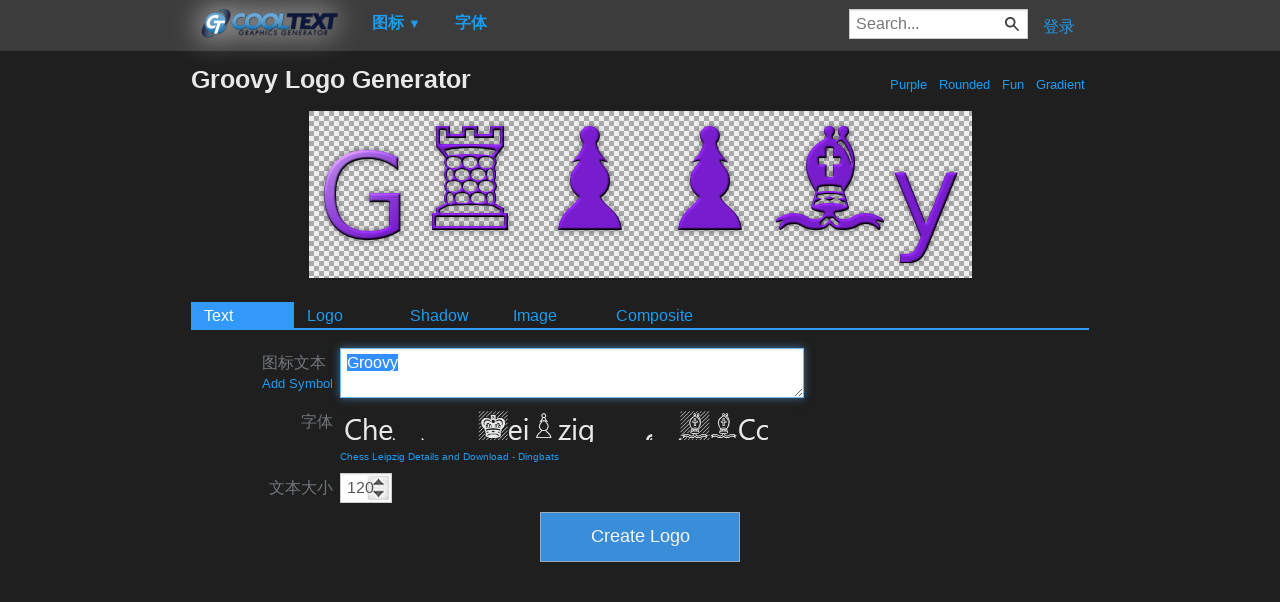

--- FILE ---
content_type: text/html; charset=utf-8
request_url: https://www.google.com/recaptcha/api2/aframe
body_size: 267
content:
<!DOCTYPE HTML><html><head><meta http-equiv="content-type" content="text/html; charset=UTF-8"></head><body><script nonce="VJSeI__J2ipXc36uWLfBMA">/** Anti-fraud and anti-abuse applications only. See google.com/recaptcha */ try{var clients={'sodar':'https://pagead2.googlesyndication.com/pagead/sodar?'};window.addEventListener("message",function(a){try{if(a.source===window.parent){var b=JSON.parse(a.data);var c=clients[b['id']];if(c){var d=document.createElement('img');d.src=c+b['params']+'&rc='+(localStorage.getItem("rc::a")?sessionStorage.getItem("rc::b"):"");window.document.body.appendChild(d);sessionStorage.setItem("rc::e",parseInt(sessionStorage.getItem("rc::e")||0)+1);localStorage.setItem("rc::h",'1768819816526');}}}catch(b){}});window.parent.postMessage("_grecaptcha_ready", "*");}catch(b){}</script></body></html>